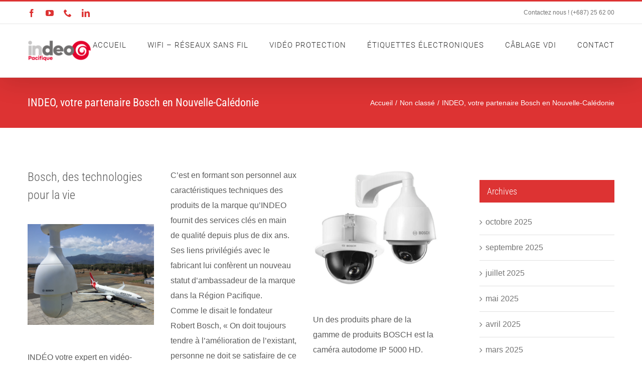

--- FILE ---
content_type: text/html; charset=UTF-8
request_url: http://www.indeo.nc/2020/03/31/indeo-votre-partenaire-bosch-en-nouvelle-caledonie/
body_size: 15511
content:
<!DOCTYPE html>
<html class="avada-html-layout-wide avada-html-header-position-top" lang="fr-FR" prefix="og: http://ogp.me/ns# fb: http://ogp.me/ns/fb#">
<head>
	<meta http-equiv="X-UA-Compatible" content="IE=edge" />
	<meta http-equiv="Content-Type" content="text/html; charset=utf-8"/>
	<meta name="viewport" content="width=device-width, initial-scale=1" />
	<title>INDEO, votre partenaire Bosch en Nouvelle-Calédonie &#8211; INDEO</title>
<meta name='robots' content='max-image-preview:large' />
<link rel="alternate" type="application/rss+xml" title="INDEO &raquo; Flux" href="http://www.indeo.nc/feed/" />
<link rel="alternate" type="application/rss+xml" title="INDEO &raquo; Flux des commentaires" href="http://www.indeo.nc/comments/feed/" />
					<link rel="shortcut icon" href="http://www.indeo.nc/wp-content/uploads/2023/08/favicon.png" type="image/x-icon" />
		
		
		
				<link rel="alternate" title="oEmbed (JSON)" type="application/json+oembed" href="http://www.indeo.nc/wp-json/oembed/1.0/embed?url=http%3A%2F%2Fwww.indeo.nc%2F2020%2F03%2F31%2Findeo-votre-partenaire-bosch-en-nouvelle-caledonie%2F" />
<link rel="alternate" title="oEmbed (XML)" type="text/xml+oembed" href="http://www.indeo.nc/wp-json/oembed/1.0/embed?url=http%3A%2F%2Fwww.indeo.nc%2F2020%2F03%2F31%2Findeo-votre-partenaire-bosch-en-nouvelle-caledonie%2F&#038;format=xml" />
					<meta name="description" content="Bosch, des technologies pour la vie INDÉO votre expert en vidéo-protection, contrôle d’accès, Wifi et câblage réseau devient le partenaire officiel de la marque BOSCH sur le territoire.Ce partenariat est le fruit de plusieurs années de collaboration et de distribution des produits de la marque sur le territoire. Gage de qualité et de fiabilité, la"/>
				
		<meta property="og:locale" content="fr_FR"/>
		<meta property="og:type" content="article"/>
		<meta property="og:site_name" content="INDEO"/>
		<meta property="og:title" content="  INDEO, votre partenaire Bosch en Nouvelle-Calédonie"/>
				<meta property="og:description" content="Bosch, des technologies pour la vie INDÉO votre expert en vidéo-protection, contrôle d’accès, Wifi et câblage réseau devient le partenaire officiel de la marque BOSCH sur le territoire.Ce partenariat est le fruit de plusieurs années de collaboration et de distribution des produits de la marque sur le territoire. Gage de qualité et de fiabilité, la"/>
				<meta property="og:url" content="http://www.indeo.nc/2020/03/31/indeo-votre-partenaire-bosch-en-nouvelle-caledonie/"/>
										<meta property="article:published_time" content="2020-03-31T10:47:23+11:00"/>
							<meta property="article:modified_time" content="2021-03-28T09:30:47+11:00"/>
								<meta name="author" content="yurbes"/>
								<meta property="og:image" content="http://www.indeo.nc/wp-content/uploads/2020/03/IMG_3446-V2-2.png"/>
		<meta property="og:image:width" content="3049"/>
		<meta property="og:image:height" content="2438"/>
		<meta property="og:image:type" content="image/png"/>
				<style id='wp-img-auto-sizes-contain-inline-css' type='text/css'>
img:is([sizes=auto i],[sizes^="auto," i]){contain-intrinsic-size:3000px 1500px}
/*# sourceURL=wp-img-auto-sizes-contain-inline-css */
</style>
<link rel='stylesheet' id='fusion-dynamic-css-css' href='http://www.indeo.nc/wp-content/uploads/fusion-styles/5b82a4d6b935055e2da6875c1eb47a8d.min.css?ver=3.11.7' type='text/css' media='all' />
<script type="text/javascript" src="http://www.indeo.nc/wp-includes/js/jquery/jquery.min.js?ver=3.7.1" id="jquery-core-js"></script>
<script type="text/javascript" src="http://www.indeo.nc/wp-includes/js/jquery/jquery-migrate.min.js?ver=3.4.1" id="jquery-migrate-js"></script>
<link rel="https://api.w.org/" href="http://www.indeo.nc/wp-json/" /><link rel="alternate" title="JSON" type="application/json" href="http://www.indeo.nc/wp-json/wp/v2/posts/1058" /><link rel="EditURI" type="application/rsd+xml" title="RSD" href="http://www.indeo.nc/xmlrpc.php?rsd" />
<meta name="generator" content="WordPress 6.9" />
<link rel="canonical" href="http://www.indeo.nc/2020/03/31/indeo-votre-partenaire-bosch-en-nouvelle-caledonie/" />
<link rel='shortlink' href='http://www.indeo.nc/?p=1058' />
<!-- Analytics by WP Statistics - https://wp-statistics.com -->
<style type="text/css" id="css-fb-visibility">@media screen and (max-width: 640px){.fusion-no-small-visibility{display:none !important;}body .sm-text-align-center{text-align:center !important;}body .sm-text-align-left{text-align:left !important;}body .sm-text-align-right{text-align:right !important;}body .sm-flex-align-center{justify-content:center !important;}body .sm-flex-align-flex-start{justify-content:flex-start !important;}body .sm-flex-align-flex-end{justify-content:flex-end !important;}body .sm-mx-auto{margin-left:auto !important;margin-right:auto !important;}body .sm-ml-auto{margin-left:auto !important;}body .sm-mr-auto{margin-right:auto !important;}body .fusion-absolute-position-small{position:absolute;top:auto;width:100%;}.awb-sticky.awb-sticky-small{ position: sticky; top: var(--awb-sticky-offset,0); }}@media screen and (min-width: 641px) and (max-width: 1024px){.fusion-no-medium-visibility{display:none !important;}body .md-text-align-center{text-align:center !important;}body .md-text-align-left{text-align:left !important;}body .md-text-align-right{text-align:right !important;}body .md-flex-align-center{justify-content:center !important;}body .md-flex-align-flex-start{justify-content:flex-start !important;}body .md-flex-align-flex-end{justify-content:flex-end !important;}body .md-mx-auto{margin-left:auto !important;margin-right:auto !important;}body .md-ml-auto{margin-left:auto !important;}body .md-mr-auto{margin-right:auto !important;}body .fusion-absolute-position-medium{position:absolute;top:auto;width:100%;}.awb-sticky.awb-sticky-medium{ position: sticky; top: var(--awb-sticky-offset,0); }}@media screen and (min-width: 1025px){.fusion-no-large-visibility{display:none !important;}body .lg-text-align-center{text-align:center !important;}body .lg-text-align-left{text-align:left !important;}body .lg-text-align-right{text-align:right !important;}body .lg-flex-align-center{justify-content:center !important;}body .lg-flex-align-flex-start{justify-content:flex-start !important;}body .lg-flex-align-flex-end{justify-content:flex-end !important;}body .lg-mx-auto{margin-left:auto !important;margin-right:auto !important;}body .lg-ml-auto{margin-left:auto !important;}body .lg-mr-auto{margin-right:auto !important;}body .fusion-absolute-position-large{position:absolute;top:auto;width:100%;}.awb-sticky.awb-sticky-large{ position: sticky; top: var(--awb-sticky-offset,0); }}</style><link rel="icon" href="http://www.indeo.nc/wp-content/uploads/2021/03/cropped-logo_indeo_lrg-32x32.png" sizes="32x32" />
<link rel="icon" href="http://www.indeo.nc/wp-content/uploads/2021/03/cropped-logo_indeo_lrg-192x192.png" sizes="192x192" />
<link rel="apple-touch-icon" href="http://www.indeo.nc/wp-content/uploads/2021/03/cropped-logo_indeo_lrg-180x180.png" />
<meta name="msapplication-TileImage" content="http://www.indeo.nc/wp-content/uploads/2021/03/cropped-logo_indeo_lrg-270x270.png" />
		<script type="text/javascript">
			var doc = document.documentElement;
			doc.setAttribute( 'data-useragent', navigator.userAgent );
		</script>
		
	<style id='global-styles-inline-css' type='text/css'>
:root{--wp--preset--aspect-ratio--square: 1;--wp--preset--aspect-ratio--4-3: 4/3;--wp--preset--aspect-ratio--3-4: 3/4;--wp--preset--aspect-ratio--3-2: 3/2;--wp--preset--aspect-ratio--2-3: 2/3;--wp--preset--aspect-ratio--16-9: 16/9;--wp--preset--aspect-ratio--9-16: 9/16;--wp--preset--color--black: #000000;--wp--preset--color--cyan-bluish-gray: #abb8c3;--wp--preset--color--white: #ffffff;--wp--preset--color--pale-pink: #f78da7;--wp--preset--color--vivid-red: #cf2e2e;--wp--preset--color--luminous-vivid-orange: #ff6900;--wp--preset--color--luminous-vivid-amber: #fcb900;--wp--preset--color--light-green-cyan: #7bdcb5;--wp--preset--color--vivid-green-cyan: #00d084;--wp--preset--color--pale-cyan-blue: #8ed1fc;--wp--preset--color--vivid-cyan-blue: #0693e3;--wp--preset--color--vivid-purple: #9b51e0;--wp--preset--color--awb-color-1: rgba(255,255,255,1);--wp--preset--color--awb-color-2: rgba(246,246,246,1);--wp--preset--color--awb-color-3: rgba(224,224,224,1);--wp--preset--color--awb-color-4: rgba(97,158,133,1);--wp--preset--color--awb-color-5: rgba(117,117,117,1);--wp--preset--color--awb-color-6: rgba(92,92,92,1);--wp--preset--color--awb-color-7: rgba(221,51,51,1);--wp--preset--color--awb-color-8: rgba(51,51,51,1);--wp--preset--color--awb-color-custom-10: rgba(116,116,116,1);--wp--preset--color--awb-color-custom-11: rgba(160,206,78,1);--wp--preset--color--awb-color-custom-12: rgba(235,234,234,1);--wp--preset--color--awb-color-custom-13: rgba(229,229,229,1);--wp--preset--color--awb-color-custom-14: rgba(235,234,234,0.8);--wp--preset--color--awb-color-custom-15: rgba(232,232,232,1);--wp--preset--gradient--vivid-cyan-blue-to-vivid-purple: linear-gradient(135deg,rgb(6,147,227) 0%,rgb(155,81,224) 100%);--wp--preset--gradient--light-green-cyan-to-vivid-green-cyan: linear-gradient(135deg,rgb(122,220,180) 0%,rgb(0,208,130) 100%);--wp--preset--gradient--luminous-vivid-amber-to-luminous-vivid-orange: linear-gradient(135deg,rgb(252,185,0) 0%,rgb(255,105,0) 100%);--wp--preset--gradient--luminous-vivid-orange-to-vivid-red: linear-gradient(135deg,rgb(255,105,0) 0%,rgb(207,46,46) 100%);--wp--preset--gradient--very-light-gray-to-cyan-bluish-gray: linear-gradient(135deg,rgb(238,238,238) 0%,rgb(169,184,195) 100%);--wp--preset--gradient--cool-to-warm-spectrum: linear-gradient(135deg,rgb(74,234,220) 0%,rgb(151,120,209) 20%,rgb(207,42,186) 40%,rgb(238,44,130) 60%,rgb(251,105,98) 80%,rgb(254,248,76) 100%);--wp--preset--gradient--blush-light-purple: linear-gradient(135deg,rgb(255,206,236) 0%,rgb(152,150,240) 100%);--wp--preset--gradient--blush-bordeaux: linear-gradient(135deg,rgb(254,205,165) 0%,rgb(254,45,45) 50%,rgb(107,0,62) 100%);--wp--preset--gradient--luminous-dusk: linear-gradient(135deg,rgb(255,203,112) 0%,rgb(199,81,192) 50%,rgb(65,88,208) 100%);--wp--preset--gradient--pale-ocean: linear-gradient(135deg,rgb(255,245,203) 0%,rgb(182,227,212) 50%,rgb(51,167,181) 100%);--wp--preset--gradient--electric-grass: linear-gradient(135deg,rgb(202,248,128) 0%,rgb(113,206,126) 100%);--wp--preset--gradient--midnight: linear-gradient(135deg,rgb(2,3,129) 0%,rgb(40,116,252) 100%);--wp--preset--font-size--small: 11.25px;--wp--preset--font-size--medium: 20px;--wp--preset--font-size--large: 22.5px;--wp--preset--font-size--x-large: 42px;--wp--preset--font-size--normal: 15px;--wp--preset--font-size--xlarge: 30px;--wp--preset--font-size--huge: 45px;--wp--preset--spacing--20: 0.44rem;--wp--preset--spacing--30: 0.67rem;--wp--preset--spacing--40: 1rem;--wp--preset--spacing--50: 1.5rem;--wp--preset--spacing--60: 2.25rem;--wp--preset--spacing--70: 3.38rem;--wp--preset--spacing--80: 5.06rem;--wp--preset--shadow--natural: 6px 6px 9px rgba(0, 0, 0, 0.2);--wp--preset--shadow--deep: 12px 12px 50px rgba(0, 0, 0, 0.4);--wp--preset--shadow--sharp: 6px 6px 0px rgba(0, 0, 0, 0.2);--wp--preset--shadow--outlined: 6px 6px 0px -3px rgb(255, 255, 255), 6px 6px rgb(0, 0, 0);--wp--preset--shadow--crisp: 6px 6px 0px rgb(0, 0, 0);}:where(.is-layout-flex){gap: 0.5em;}:where(.is-layout-grid){gap: 0.5em;}body .is-layout-flex{display: flex;}.is-layout-flex{flex-wrap: wrap;align-items: center;}.is-layout-flex > :is(*, div){margin: 0;}body .is-layout-grid{display: grid;}.is-layout-grid > :is(*, div){margin: 0;}:where(.wp-block-columns.is-layout-flex){gap: 2em;}:where(.wp-block-columns.is-layout-grid){gap: 2em;}:where(.wp-block-post-template.is-layout-flex){gap: 1.25em;}:where(.wp-block-post-template.is-layout-grid){gap: 1.25em;}.has-black-color{color: var(--wp--preset--color--black) !important;}.has-cyan-bluish-gray-color{color: var(--wp--preset--color--cyan-bluish-gray) !important;}.has-white-color{color: var(--wp--preset--color--white) !important;}.has-pale-pink-color{color: var(--wp--preset--color--pale-pink) !important;}.has-vivid-red-color{color: var(--wp--preset--color--vivid-red) !important;}.has-luminous-vivid-orange-color{color: var(--wp--preset--color--luminous-vivid-orange) !important;}.has-luminous-vivid-amber-color{color: var(--wp--preset--color--luminous-vivid-amber) !important;}.has-light-green-cyan-color{color: var(--wp--preset--color--light-green-cyan) !important;}.has-vivid-green-cyan-color{color: var(--wp--preset--color--vivid-green-cyan) !important;}.has-pale-cyan-blue-color{color: var(--wp--preset--color--pale-cyan-blue) !important;}.has-vivid-cyan-blue-color{color: var(--wp--preset--color--vivid-cyan-blue) !important;}.has-vivid-purple-color{color: var(--wp--preset--color--vivid-purple) !important;}.has-black-background-color{background-color: var(--wp--preset--color--black) !important;}.has-cyan-bluish-gray-background-color{background-color: var(--wp--preset--color--cyan-bluish-gray) !important;}.has-white-background-color{background-color: var(--wp--preset--color--white) !important;}.has-pale-pink-background-color{background-color: var(--wp--preset--color--pale-pink) !important;}.has-vivid-red-background-color{background-color: var(--wp--preset--color--vivid-red) !important;}.has-luminous-vivid-orange-background-color{background-color: var(--wp--preset--color--luminous-vivid-orange) !important;}.has-luminous-vivid-amber-background-color{background-color: var(--wp--preset--color--luminous-vivid-amber) !important;}.has-light-green-cyan-background-color{background-color: var(--wp--preset--color--light-green-cyan) !important;}.has-vivid-green-cyan-background-color{background-color: var(--wp--preset--color--vivid-green-cyan) !important;}.has-pale-cyan-blue-background-color{background-color: var(--wp--preset--color--pale-cyan-blue) !important;}.has-vivid-cyan-blue-background-color{background-color: var(--wp--preset--color--vivid-cyan-blue) !important;}.has-vivid-purple-background-color{background-color: var(--wp--preset--color--vivid-purple) !important;}.has-black-border-color{border-color: var(--wp--preset--color--black) !important;}.has-cyan-bluish-gray-border-color{border-color: var(--wp--preset--color--cyan-bluish-gray) !important;}.has-white-border-color{border-color: var(--wp--preset--color--white) !important;}.has-pale-pink-border-color{border-color: var(--wp--preset--color--pale-pink) !important;}.has-vivid-red-border-color{border-color: var(--wp--preset--color--vivid-red) !important;}.has-luminous-vivid-orange-border-color{border-color: var(--wp--preset--color--luminous-vivid-orange) !important;}.has-luminous-vivid-amber-border-color{border-color: var(--wp--preset--color--luminous-vivid-amber) !important;}.has-light-green-cyan-border-color{border-color: var(--wp--preset--color--light-green-cyan) !important;}.has-vivid-green-cyan-border-color{border-color: var(--wp--preset--color--vivid-green-cyan) !important;}.has-pale-cyan-blue-border-color{border-color: var(--wp--preset--color--pale-cyan-blue) !important;}.has-vivid-cyan-blue-border-color{border-color: var(--wp--preset--color--vivid-cyan-blue) !important;}.has-vivid-purple-border-color{border-color: var(--wp--preset--color--vivid-purple) !important;}.has-vivid-cyan-blue-to-vivid-purple-gradient-background{background: var(--wp--preset--gradient--vivid-cyan-blue-to-vivid-purple) !important;}.has-light-green-cyan-to-vivid-green-cyan-gradient-background{background: var(--wp--preset--gradient--light-green-cyan-to-vivid-green-cyan) !important;}.has-luminous-vivid-amber-to-luminous-vivid-orange-gradient-background{background: var(--wp--preset--gradient--luminous-vivid-amber-to-luminous-vivid-orange) !important;}.has-luminous-vivid-orange-to-vivid-red-gradient-background{background: var(--wp--preset--gradient--luminous-vivid-orange-to-vivid-red) !important;}.has-very-light-gray-to-cyan-bluish-gray-gradient-background{background: var(--wp--preset--gradient--very-light-gray-to-cyan-bluish-gray) !important;}.has-cool-to-warm-spectrum-gradient-background{background: var(--wp--preset--gradient--cool-to-warm-spectrum) !important;}.has-blush-light-purple-gradient-background{background: var(--wp--preset--gradient--blush-light-purple) !important;}.has-blush-bordeaux-gradient-background{background: var(--wp--preset--gradient--blush-bordeaux) !important;}.has-luminous-dusk-gradient-background{background: var(--wp--preset--gradient--luminous-dusk) !important;}.has-pale-ocean-gradient-background{background: var(--wp--preset--gradient--pale-ocean) !important;}.has-electric-grass-gradient-background{background: var(--wp--preset--gradient--electric-grass) !important;}.has-midnight-gradient-background{background: var(--wp--preset--gradient--midnight) !important;}.has-small-font-size{font-size: var(--wp--preset--font-size--small) !important;}.has-medium-font-size{font-size: var(--wp--preset--font-size--medium) !important;}.has-large-font-size{font-size: var(--wp--preset--font-size--large) !important;}.has-x-large-font-size{font-size: var(--wp--preset--font-size--x-large) !important;}
/*# sourceURL=global-styles-inline-css */
</style>
<style id='wp-block-library-inline-css' type='text/css'>
:root{--wp-block-synced-color:#7a00df;--wp-block-synced-color--rgb:122,0,223;--wp-bound-block-color:var(--wp-block-synced-color);--wp-editor-canvas-background:#ddd;--wp-admin-theme-color:#007cba;--wp-admin-theme-color--rgb:0,124,186;--wp-admin-theme-color-darker-10:#006ba1;--wp-admin-theme-color-darker-10--rgb:0,107,160.5;--wp-admin-theme-color-darker-20:#005a87;--wp-admin-theme-color-darker-20--rgb:0,90,135;--wp-admin-border-width-focus:2px}@media (min-resolution:192dpi){:root{--wp-admin-border-width-focus:1.5px}}.wp-element-button{cursor:pointer}:root .has-very-light-gray-background-color{background-color:#eee}:root .has-very-dark-gray-background-color{background-color:#313131}:root .has-very-light-gray-color{color:#eee}:root .has-very-dark-gray-color{color:#313131}:root .has-vivid-green-cyan-to-vivid-cyan-blue-gradient-background{background:linear-gradient(135deg,#00d084,#0693e3)}:root .has-purple-crush-gradient-background{background:linear-gradient(135deg,#34e2e4,#4721fb 50%,#ab1dfe)}:root .has-hazy-dawn-gradient-background{background:linear-gradient(135deg,#faaca8,#dad0ec)}:root .has-subdued-olive-gradient-background{background:linear-gradient(135deg,#fafae1,#67a671)}:root .has-atomic-cream-gradient-background{background:linear-gradient(135deg,#fdd79a,#004a59)}:root .has-nightshade-gradient-background{background:linear-gradient(135deg,#330968,#31cdcf)}:root .has-midnight-gradient-background{background:linear-gradient(135deg,#020381,#2874fc)}:root{--wp--preset--font-size--normal:16px;--wp--preset--font-size--huge:42px}.has-regular-font-size{font-size:1em}.has-larger-font-size{font-size:2.625em}.has-normal-font-size{font-size:var(--wp--preset--font-size--normal)}.has-huge-font-size{font-size:var(--wp--preset--font-size--huge)}.has-text-align-center{text-align:center}.has-text-align-left{text-align:left}.has-text-align-right{text-align:right}.has-fit-text{white-space:nowrap!important}#end-resizable-editor-section{display:none}.aligncenter{clear:both}.items-justified-left{justify-content:flex-start}.items-justified-center{justify-content:center}.items-justified-right{justify-content:flex-end}.items-justified-space-between{justify-content:space-between}.screen-reader-text{border:0;clip-path:inset(50%);height:1px;margin:-1px;overflow:hidden;padding:0;position:absolute;width:1px;word-wrap:normal!important}.screen-reader-text:focus{background-color:#ddd;clip-path:none;color:#444;display:block;font-size:1em;height:auto;left:5px;line-height:normal;padding:15px 23px 14px;text-decoration:none;top:5px;width:auto;z-index:100000}html :where(.has-border-color){border-style:solid}html :where([style*=border-top-color]){border-top-style:solid}html :where([style*=border-right-color]){border-right-style:solid}html :where([style*=border-bottom-color]){border-bottom-style:solid}html :where([style*=border-left-color]){border-left-style:solid}html :where([style*=border-width]){border-style:solid}html :where([style*=border-top-width]){border-top-style:solid}html :where([style*=border-right-width]){border-right-style:solid}html :where([style*=border-bottom-width]){border-bottom-style:solid}html :where([style*=border-left-width]){border-left-style:solid}html :where(img[class*=wp-image-]){height:auto;max-width:100%}:where(figure){margin:0 0 1em}html :where(.is-position-sticky){--wp-admin--admin-bar--position-offset:var(--wp-admin--admin-bar--height,0px)}@media screen and (max-width:600px){html :where(.is-position-sticky){--wp-admin--admin-bar--position-offset:0px}}
/*wp_block_styles_on_demand_placeholder:6977ac6712d69*/
/*# sourceURL=wp-block-library-inline-css */
</style>
<style id='wp-block-library-theme-inline-css' type='text/css'>
.wp-block-audio :where(figcaption){color:#555;font-size:13px;text-align:center}.is-dark-theme .wp-block-audio :where(figcaption){color:#ffffffa6}.wp-block-audio{margin:0 0 1em}.wp-block-code{border:1px solid #ccc;border-radius:4px;font-family:Menlo,Consolas,monaco,monospace;padding:.8em 1em}.wp-block-embed :where(figcaption){color:#555;font-size:13px;text-align:center}.is-dark-theme .wp-block-embed :where(figcaption){color:#ffffffa6}.wp-block-embed{margin:0 0 1em}.blocks-gallery-caption{color:#555;font-size:13px;text-align:center}.is-dark-theme .blocks-gallery-caption{color:#ffffffa6}:root :where(.wp-block-image figcaption){color:#555;font-size:13px;text-align:center}.is-dark-theme :root :where(.wp-block-image figcaption){color:#ffffffa6}.wp-block-image{margin:0 0 1em}.wp-block-pullquote{border-bottom:4px solid;border-top:4px solid;color:currentColor;margin-bottom:1.75em}.wp-block-pullquote :where(cite),.wp-block-pullquote :where(footer),.wp-block-pullquote__citation{color:currentColor;font-size:.8125em;font-style:normal;text-transform:uppercase}.wp-block-quote{border-left:.25em solid;margin:0 0 1.75em;padding-left:1em}.wp-block-quote cite,.wp-block-quote footer{color:currentColor;font-size:.8125em;font-style:normal;position:relative}.wp-block-quote:where(.has-text-align-right){border-left:none;border-right:.25em solid;padding-left:0;padding-right:1em}.wp-block-quote:where(.has-text-align-center){border:none;padding-left:0}.wp-block-quote.is-large,.wp-block-quote.is-style-large,.wp-block-quote:where(.is-style-plain){border:none}.wp-block-search .wp-block-search__label{font-weight:700}.wp-block-search__button{border:1px solid #ccc;padding:.375em .625em}:where(.wp-block-group.has-background){padding:1.25em 2.375em}.wp-block-separator.has-css-opacity{opacity:.4}.wp-block-separator{border:none;border-bottom:2px solid;margin-left:auto;margin-right:auto}.wp-block-separator.has-alpha-channel-opacity{opacity:1}.wp-block-separator:not(.is-style-wide):not(.is-style-dots){width:100px}.wp-block-separator.has-background:not(.is-style-dots){border-bottom:none;height:1px}.wp-block-separator.has-background:not(.is-style-wide):not(.is-style-dots){height:2px}.wp-block-table{margin:0 0 1em}.wp-block-table td,.wp-block-table th{word-break:normal}.wp-block-table :where(figcaption){color:#555;font-size:13px;text-align:center}.is-dark-theme .wp-block-table :where(figcaption){color:#ffffffa6}.wp-block-video :where(figcaption){color:#555;font-size:13px;text-align:center}.is-dark-theme .wp-block-video :where(figcaption){color:#ffffffa6}.wp-block-video{margin:0 0 1em}:root :where(.wp-block-template-part.has-background){margin-bottom:0;margin-top:0;padding:1.25em 2.375em}
/*# sourceURL=/wp-includes/css/dist/block-library/theme.min.css */
</style>
<style id='classic-theme-styles-inline-css' type='text/css'>
/*! This file is auto-generated */
.wp-block-button__link{color:#fff;background-color:#32373c;border-radius:9999px;box-shadow:none;text-decoration:none;padding:calc(.667em + 2px) calc(1.333em + 2px);font-size:1.125em}.wp-block-file__button{background:#32373c;color:#fff;text-decoration:none}
/*# sourceURL=/wp-includes/css/classic-themes.min.css */
</style>
</head>

<body class="wp-singular post-template-default single single-post postid-1058 single-format-standard wp-theme-Avada has-sidebar fusion-image-hovers fusion-pagination-sizing fusion-button_type-flat fusion-button_span-yes fusion-button_gradient-linear avada-image-rollover-circle-yes avada-image-rollover-yes avada-image-rollover-direction-center_horiz fusion-body ltr fusion-sticky-header no-tablet-sticky-header no-mobile-sticky-header no-mobile-slidingbar no-mobile-totop fusion-disable-outline fusion-sub-menu-fade mobile-logo-pos-left layout-wide-mode avada-has-boxed-modal-shadow-none layout-scroll-offset-full avada-has-zero-margin-offset-top fusion-top-header menu-text-align-center mobile-menu-design-modern fusion-show-pagination-text fusion-header-layout-v2 avada-responsive avada-footer-fx-none avada-menu-highlight-style-textcolor fusion-search-form-classic fusion-main-menu-search-dropdown fusion-avatar-square avada-blog-layout-grid avada-blog-archive-layout-grid avada-header-shadow-yes avada-menu-icon-position-left avada-has-mainmenu-dropdown-divider avada-has-breadcrumb-mobile-hidden avada-has-titlebar-bar_and_content avada-has-pagination-padding avada-flyout-menu-direction-fade avada-ec-views-v1" data-awb-post-id="1058">
		<a class="skip-link screen-reader-text" href="#content">Passer au contenu</a>

	<div id="boxed-wrapper">
		
		<div id="wrapper" class="fusion-wrapper">
			<div id="home" style="position:relative;top:-1px;"></div>
							
					
			<header class="fusion-header-wrapper fusion-header-shadow">
				<div class="fusion-header-v2 fusion-logo-alignment fusion-logo-left fusion-sticky-menu- fusion-sticky-logo- fusion-mobile-logo-  fusion-mobile-menu-design-modern">
					
<div class="fusion-secondary-header">
	<div class="fusion-row">
					<div class="fusion-alignleft">
				<div class="fusion-social-links-header"><div class="fusion-social-networks"><div class="fusion-social-networks-wrapper"><a  class="fusion-social-network-icon fusion-tooltip fusion-facebook awb-icon-facebook" style data-placement="bottom" data-title="Facebook" data-toggle="tooltip" title="Facebook" href="https://www.facebook.com/indeonc" target="_blank" rel="noreferrer"><span class="screen-reader-text">Facebook</span></a><a  class="fusion-social-network-icon fusion-tooltip fusion-youtube awb-icon-youtube" style data-placement="bottom" data-title="YouTube" data-toggle="tooltip" title="YouTube" href="https://www.youtube.com/channel/UCJyaCmvVm_2_ZkngQdi_5xg" target="_blank" rel="noopener noreferrer"><span class="screen-reader-text">YouTube</span></a><a  class="fusion-social-network-icon fusion-tooltip fusion-phone awb-icon-phone" style data-placement="bottom" data-title="Téléphone" data-toggle="tooltip" title="Téléphone" href="tel:+687 25 62 00" target="_self" rel="noopener noreferrer"><span class="screen-reader-text">Téléphone</span></a><a  class="fusion-social-network-icon fusion-tooltip fusion-linkedin awb-icon-linkedin" style data-placement="bottom" data-title="LinkedIn" data-toggle="tooltip" title="LinkedIn" href="https://www.linkedin.com/company/3474401/" target="_blank" rel="noopener noreferrer"><span class="screen-reader-text">LinkedIn</span></a></div></div></div>			</div>
							<div class="fusion-alignright">
				<div class="fusion-contact-info"><span class="fusion-contact-info-phone-number">Contactez nous ! (+687) 25 62 00</span></div>			</div>
			</div>
</div>
<div class="fusion-header-sticky-height"></div>
<div class="fusion-header">
	<div class="fusion-row">
					<div class="fusion-logo" data-margin-top="31px" data-margin-bottom="31px" data-margin-left="0px" data-margin-right="0px">
			<a class="fusion-logo-link"  href="http://www.indeo.nc/" >

						<!-- standard logo -->
			<img src="http://www.indeo.nc/wp-content/uploads/2023/07/2023_INDEO_PLANCHE-LOGOS_DE╠uCLINAISON_Plan-de-travail-1-e1689398028665.png" srcset="http://www.indeo.nc/wp-content/uploads/2023/07/2023_INDEO_PLANCHE-LOGOS_DE╠uCLINAISON_Plan-de-travail-1-e1689398028665.png 1x" width="128" height="44" alt="INDEO Logo" data-retina_logo_url="" class="fusion-standard-logo" />

			
					</a>
		</div>		<nav class="fusion-main-menu" aria-label="Menu principal"><ul id="menu-technology-main-menu" class="fusion-menu"><li  id="menu-item-395"  class="menu-item menu-item-type-post_type menu-item-object-page menu-item-home menu-item-395"  data-item-id="395"><a  href="http://www.indeo.nc/" class="fusion-textcolor-highlight"><span class="menu-text">ACCUEIL</span></a></li><li  id="menu-item-389"  class="menu-item menu-item-type-custom menu-item-object-custom menu-item-home menu-item-389"  data-item-id="389"><a  href="http://www.indeo.nc/#wifi" class="fusion-textcolor-highlight"><span class="menu-text">WIFI – RÉSEAUX SANS FIL</span></a></li><li  id="menu-item-390"  class="menu-item menu-item-type-custom menu-item-object-custom menu-item-home menu-item-has-children menu-item-390 fusion-dropdown-menu"  data-item-id="390"><a  href="http://www.indeo.nc/#video" class="fusion-textcolor-highlight"><span class="menu-text">VIDÉO PROTECTION</span></a><ul class="sub-menu"><li  id="menu-item-1496"  class="menu-item menu-item-type-custom menu-item-object-custom menu-item-home menu-item-1496 fusion-dropdown-submenu" ><a  href="http://www.indeo.nc/#veesion" class="fusion-textcolor-highlight"><span>IA &#8211; Analyse Vidéo</span></a></li></ul></li><li  id="menu-item-391"  class="menu-item menu-item-type-custom menu-item-object-custom menu-item-home menu-item-391"  data-item-id="391"><a  href="http://www.indeo.nc/#eeg" class="fusion-textcolor-highlight"><span class="menu-text">ÉTIQUETTES ÉLECTRONIQUES</span></a></li><li  id="menu-item-392"  class="menu-item menu-item-type-custom menu-item-object-custom menu-item-home menu-item-392"  data-item-id="392"><a  href="http://www.indeo.nc/#vdi" class="fusion-textcolor-highlight"><span class="menu-text">CÂBLAGE VDI</span></a></li><li  id="menu-item-393"  class="menu-item menu-item-type-custom menu-item-object-custom menu-item-home menu-item-393"  data-item-id="393"><a  href="http://www.indeo.nc/#contact" class="fusion-textcolor-highlight"><span class="menu-text">CONTACT</span></a></li></ul></nav>	<div class="fusion-mobile-menu-icons">
							<a href="#" class="fusion-icon awb-icon-bars" aria-label="Afficher/masquer le menu mobile" aria-expanded="false"></a>
		
		
		
			</div>

<nav class="fusion-mobile-nav-holder fusion-mobile-menu-text-align-left" aria-label="Menu principal mobile"></nav>

					</div>
</div>
				</div>
				<div class="fusion-clearfix"></div>
			</header>
								
							<div id="sliders-container" class="fusion-slider-visibility">
					</div>
				
					
							
			<section class="avada-page-titlebar-wrapper" aria-label="Barre de Titre de la page">
	<div class="fusion-page-title-bar fusion-page-title-bar-none fusion-page-title-bar-left">
		<div class="fusion-page-title-row">
			<div class="fusion-page-title-wrapper">
				<div class="fusion-page-title-captions">

																							<h1 class="entry-title">INDEO, votre partenaire Bosch en Nouvelle-Calédonie</h1>

											
					
				</div>

															<div class="fusion-page-title-secondary">
							<nav class="fusion-breadcrumbs" ara-label="Breadcrumb"><ol class="awb-breadcrumb-list"><li class="fusion-breadcrumb-item awb-breadcrumb-sep" ><a href="http://www.indeo.nc" class="fusion-breadcrumb-link"><span >Accueil</span></a></li><li class="fusion-breadcrumb-item awb-breadcrumb-sep" ><a href="http://www.indeo.nc/category/non-classe/" class="fusion-breadcrumb-link"><span >Non classé</span></a></li><li class="fusion-breadcrumb-item"  aria-current="page"><span  class="breadcrumb-leaf">INDEO, votre partenaire Bosch en Nouvelle-Calédonie</span></li></ol></nav>						</div>
									
			</div>
		</div>
	</div>
</section>

						<main id="main" class="clearfix ">
				<div class="fusion-row" style="">

<section id="content" style="float: left;">
	
					<article id="post-1058" class="post post-1058 type-post status-publish format-standard has-post-thumbnail hentry category-non-classe">
										<span class="entry-title" style="display: none;">INDEO, votre partenaire Bosch en Nouvelle-Calédonie</span>
			
									
						<div class="post-content">
				<div class="fusion-fullwidth fullwidth-box fusion-builder-row-1 fusion-flex-container nonhundred-percent-fullwidth non-hundred-percent-height-scrolling" style="--awb-border-radius-top-left:0px;--awb-border-radius-top-right:0px;--awb-border-radius-bottom-right:0px;--awb-border-radius-bottom-left:0px;--awb-flex-wrap:wrap;" ><div class="fusion-builder-row fusion-row fusion-flex-align-items-flex-start fusion-flex-content-wrap" style="max-width:1216.8px;margin-left: calc(-4% / 2 );margin-right: calc(-4% / 2 );"><div class="fusion-layout-column fusion_builder_column fusion-builder-column-0 fusion_builder_column_1_3 1_3 fusion-flex-column" style="--awb-bg-size:cover;--awb-width-large:33.333333333333%;--awb-margin-top-large:0px;--awb-spacing-right-large:5.76%;--awb-margin-bottom-large:20px;--awb-spacing-left-large:5.76%;--awb-width-medium:100%;--awb-order-medium:0;--awb-spacing-right-medium:1.92%;--awb-spacing-left-medium:1.92%;--awb-width-small:100%;--awb-order-small:0;--awb-spacing-right-small:1.92%;--awb-spacing-left-small:1.92%;"><div class="fusion-column-wrapper fusion-column-has-shadow fusion-flex-justify-content-flex-start fusion-content-layout-column"><div class="fusion-title title fusion-title-1 fusion-title-text fusion-title-size-three"><div class="title-sep-container title-sep-container-left fusion-no-large-visibility fusion-no-medium-visibility fusion-no-small-visibility"><div class="title-sep sep- sep-solid" style="border-color:#e0dede;"></div></div><span class="awb-title-spacer fusion-no-large-visibility fusion-no-medium-visibility fusion-no-small-visibility"></span><h3 class="fusion-title-heading title-heading-left fusion-responsive-typography-calculated" style="margin:0;--fontSize:24;line-height:1.5;">Bosch, des technologies pour la vie</h3><span class="awb-title-spacer"></span><div class="title-sep-container title-sep-container-right"><div class="title-sep sep- sep-solid" style="border-color:#e0dede;"></div></div></div><div class="fusion-image-element " style="--awb-margin-bottom:50px;--awb-caption-title-font-family:var(--h2_typography-font-family);--awb-caption-title-font-weight:var(--h2_typography-font-weight);--awb-caption-title-font-style:var(--h2_typography-font-style);--awb-caption-title-size:var(--h2_typography-font-size);--awb-caption-title-transform:var(--h2_typography-text-transform);--awb-caption-title-line-height:var(--h2_typography-line-height);--awb-caption-title-letter-spacing:var(--h2_typography-letter-spacing);"><span class=" fusion-imageframe imageframe-none imageframe-1 hover-type-none"><img fetchpriority="high" decoding="async" width="1024" height="819" title="IMG_3446-V2-2" src="http://www.indeo.nc/wp-content/uploads/2020/03/IMG_3446-V2-2-1024x819.png" alt class="img-responsive wp-image-1136" srcset="http://www.indeo.nc/wp-content/uploads/2020/03/IMG_3446-V2-2-200x160.png 200w, http://www.indeo.nc/wp-content/uploads/2020/03/IMG_3446-V2-2-400x320.png 400w, http://www.indeo.nc/wp-content/uploads/2020/03/IMG_3446-V2-2-600x480.png 600w, http://www.indeo.nc/wp-content/uploads/2020/03/IMG_3446-V2-2-800x640.png 800w, http://www.indeo.nc/wp-content/uploads/2020/03/IMG_3446-V2-2-1200x960.png 1200w" sizes="(max-width: 1024px) 100vw, (max-width: 640px) 100vw, 400px" /></span></div><div class="fusion-text fusion-text-1"><p>INDÉO votre expert en vidéo-protection, contrôle d’accès, Wifi et câblage réseau devient le partenaire officiel de la marque BOSCH sur le territoire.</p>
<p>Ce partenariat est le fruit de plusieurs années de collaboration et de distribution des produits de la marque sur le territoire. Gage de qualité et de fiabilité, la gamme étendue de caméras correspond aux attentes des clients INDEO tels que la ville de Nouméa, aéroport…).</p>
<p> </p>
</div></div></div><div class="fusion-layout-column fusion_builder_column fusion-builder-column-1 fusion_builder_column_1_3 1_3 fusion-flex-column" style="--awb-bg-size:cover;--awb-width-large:33.333333333333%;--awb-margin-top-large:0px;--awb-spacing-right-large:5.76%;--awb-margin-bottom-large:20px;--awb-spacing-left-large:5.76%;--awb-width-medium:100%;--awb-order-medium:0;--awb-spacing-right-medium:1.92%;--awb-spacing-left-medium:1.92%;--awb-width-small:100%;--awb-order-small:0;--awb-spacing-right-small:1.92%;--awb-spacing-left-small:1.92%;"><div class="fusion-column-wrapper fusion-column-has-shadow fusion-flex-justify-content-flex-start fusion-content-layout-column"><div class="fusion-text fusion-text-2"><p>C’est en formant son personnel aux caractéristiques techniques des produits de la marque qu’INDEO fournit des services clés en main de qualité depuis plus de dix ans.<br />
Ses liens privilégiés avec le fabricant lui confèrent un nouveau statut d’ambassadeur de la marque dans la Région Pacifique.<br />
Comme le disait le fondateur Robert Bosch, « On doit toujours tendre à l&rsquo;amélioration de l&rsquo;existant, personne ne doit se satisfaire de ce qui est atteint, mais au contraire essayer constamment de faire son travail encore mieux ».</p>
</div><div class="fusion-image-element " style="--awb-caption-title-font-family:var(--h2_typography-font-family);--awb-caption-title-font-weight:var(--h2_typography-font-weight);--awb-caption-title-font-style:var(--h2_typography-font-style);--awb-caption-title-size:var(--h2_typography-font-size);--awb-caption-title-transform:var(--h2_typography-text-transform);--awb-caption-title-line-height:var(--h2_typography-line-height);--awb-caption-title-letter-spacing:var(--h2_typography-letter-spacing);"><span class=" fusion-imageframe imageframe-none imageframe-2 hover-type-none"><img decoding="async" width="500" height="200" title="Logo-Bosch" src="http://www.indeo.nc/wp-content/uploads/2020/03/Logo-Bosch.png" alt class="img-responsive wp-image-1137" srcset="http://www.indeo.nc/wp-content/uploads/2020/03/Logo-Bosch-200x80.png 200w, http://www.indeo.nc/wp-content/uploads/2020/03/Logo-Bosch-400x160.png 400w, http://www.indeo.nc/wp-content/uploads/2020/03/Logo-Bosch.png 500w" sizes="(max-width: 1024px) 100vw, (max-width: 640px) 100vw, 400px" /></span></div></div></div><div class="fusion-layout-column fusion_builder_column fusion-builder-column-2 fusion_builder_column_1_3 1_3 fusion-flex-column" style="--awb-bg-size:cover;--awb-width-large:33.333333333333%;--awb-margin-top-large:0px;--awb-spacing-right-large:5.76%;--awb-margin-bottom-large:20px;--awb-spacing-left-large:5.76%;--awb-width-medium:100%;--awb-order-medium:0;--awb-spacing-right-medium:1.92%;--awb-spacing-left-medium:1.92%;--awb-width-small:100%;--awb-order-small:0;--awb-spacing-right-small:1.92%;--awb-spacing-left-small:1.92%;"><div class="fusion-column-wrapper fusion-column-has-shadow fusion-flex-justify-content-flex-start fusion-content-layout-column"><div class="fusion-image-element " style="--awb-margin-bottom:50px;--awb-caption-title-font-family:var(--h2_typography-font-family);--awb-caption-title-font-weight:var(--h2_typography-font-weight);--awb-caption-title-font-style:var(--h2_typography-font-style);--awb-caption-title-size:var(--h2_typography-font-size);--awb-caption-title-transform:var(--h2_typography-text-transform);--awb-caption-title-line-height:var(--h2_typography-line-height);--awb-caption-title-letter-spacing:var(--h2_typography-letter-spacing);"><span class=" fusion-imageframe imageframe-none imageframe-3 hover-type-none"><img decoding="async" width="325" height="307" title="photo-IP-5000-bosch-2" src="http://www.indeo.nc/wp-content/uploads/2020/03/photo-IP-5000-bosch-2.png" alt class="img-responsive wp-image-1138" srcset="http://www.indeo.nc/wp-content/uploads/2020/03/photo-IP-5000-bosch-2-200x189.png 200w, http://www.indeo.nc/wp-content/uploads/2020/03/photo-IP-5000-bosch-2.png 325w" sizes="(max-width: 1024px) 100vw, (max-width: 640px) 100vw, 325px" /></span></div><div class="fusion-text fusion-text-3"><p>Un des produits phare de la gamme de produits BOSCH est la caméra autodome IP 5000 HD. Technologie révolutionnaire par sa capture des détails, elle dispose d’un « auto tracking » très performant. Dotée d’une excellente qualité d&rsquo;image et d’une résolution en haute définition, elle est contrôlable à distance même sur une connexion réseau à faible bande passante.<br />
Cette caméra PTZ permet de contrôler entièrement toutes les fonctionnalités via le réseau telles que l&rsquo;orientation, l&rsquo;inclinaison et le zoom, les réglages prédéfinis, les tours et les alarmes, ainsi que la configuration Web de tous les paramètres de la caméra. Rapide, fiable et efficace, la gamme AUTODOME IP fait partie des outils indispensables pour les experts en vidéoprotection.</p>
</div></div></div></div></div>
							</div>

												<div class="fusion-meta-info"><div class="fusion-meta-info-wrapper"><span class="vcard rich-snippet-hidden"><span class="fn"><a href="http://www.indeo.nc/author/yurbes/" title="Articles par yurbes" rel="author">yurbes</a></span></span><span class="updated rich-snippet-hidden">2021-03-28T20:30:47+11:00</span><span>31 mars 2020</span><span class="fusion-inline-sep">|</span></div></div>																								<section class="related-posts single-related-posts">
					<div class="fusion-title fusion-title-size-three sep-" style="margin-top:0px;margin-bottom:40px;">
					<h3 class="title-heading-left" style="margin:0;">
						Articles similaires					</h3>
					<span class="awb-title-spacer"></span>
					<div class="title-sep-container">
						<div class="title-sep sep-"></div>
					</div>
				</div>
				
	
	
	
					<div class="awb-carousel awb-swiper awb-swiper-carousel fusion-carousel-title-below-image" data-imagesize="fixed" data-metacontent="yes" data-autoplay="yes" data-touchscroll="no" data-columns="3" data-itemmargin="30px" data-itemwidth="180" data-scrollitems="1">
		<div class="swiper-wrapper">
																		<div class="swiper-slide">
					<div class="fusion-carousel-item-wrapper">
						<div  class="fusion-image-wrapper fusion-image-size-fixed" aria-haspopup="true">
					<img src="http://www.indeo.nc/wp-content/uploads/2025/05/AI-video-analytics-Irisity-IRIS-500x383.webp" srcset="http://www.indeo.nc/wp-content/uploads/2025/05/AI-video-analytics-Irisity-IRIS-500x383.webp 1x, http://www.indeo.nc/wp-content/uploads/2025/05/AI-video-analytics-Irisity-IRIS-500x383@2x.webp 2x" width="500" height="383" alt="IRISITY x INDEO &#8211; Améliorez vos opérations grâce à l’analyse vidéo intelligente" />
	<div class="fusion-rollover">
	<div class="fusion-rollover-content">

														<a class="fusion-rollover-link" href="http://www.indeo.nc/2025/05/14/irisity-x-indeo-ameliorez-vos-operations-grace-a-lanalyse-video-intelligente/">IRISITY x INDEO &#8211; Améliorez vos opérations grâce à l’analyse vidéo intelligente</a>
			
								
		
								
								
		
						<a class="fusion-link-wrapper" href="http://www.indeo.nc/2025/05/14/irisity-x-indeo-ameliorez-vos-operations-grace-a-lanalyse-video-intelligente/" aria-label="IRISITY x INDEO &#8211; Améliorez vos opérations grâce à l’analyse vidéo intelligente"></a>
	</div>
</div>
</div>
																				<h4 class="fusion-carousel-title">
								<a class="fusion-related-posts-title-link" href="http://www.indeo.nc/2025/05/14/irisity-x-indeo-ameliorez-vos-operations-grace-a-lanalyse-video-intelligente/" target="_self" title="IRISITY x INDEO &#8211; Améliorez vos opérations grâce à l’analyse vidéo intelligente">IRISITY x INDEO &#8211; Améliorez vos opérations grâce à l’analyse vidéo intelligente</a>
							</h4>

							<div class="fusion-carousel-meta">
								
								<span class="fusion-date">14 mai 2025</span>

															</div><!-- fusion-carousel-meta -->
											</div><!-- fusion-carousel-item-wrapper -->
				</div>
															<div class="swiper-slide">
					<div class="fusion-carousel-item-wrapper">
						<div  class="fusion-image-wrapper fusion-image-size-fixed" aria-haspopup="true">
					<img src="http://www.indeo.nc/wp-content/uploads/2021/10/226625044_320127633190372_5144702935612954309_n-500x383.jpg" srcset="http://www.indeo.nc/wp-content/uploads/2021/10/226625044_320127633190372_5144702935612954309_n-500x383.jpg 1x, http://www.indeo.nc/wp-content/uploads/2021/10/226625044_320127633190372_5144702935612954309_n-500x383@2x.jpg 2x" width="500" height="383" alt="📣 INDEO NC recherche un(e) secrétaire polyvalent(e) – Remplacement congé maternité 📣" />
	<div class="fusion-rollover">
	<div class="fusion-rollover-content">

														<a class="fusion-rollover-link" href="http://www.indeo.nc/2025/03/21/%f0%9f%93%a3-indeo-nc-recherche-une-secretaire-polyvalente-remplacement-conge-maternite-%f0%9f%93%a3/">📣 INDEO NC recherche un(e) secrétaire polyvalent(e) – Remplacement congé maternité 📣</a>
			
								
		
								
								
		
						<a class="fusion-link-wrapper" href="http://www.indeo.nc/2025/03/21/%f0%9f%93%a3-indeo-nc-recherche-une-secretaire-polyvalente-remplacement-conge-maternite-%f0%9f%93%a3/" aria-label="📣 INDEO NC recherche un(e) secrétaire polyvalent(e) – Remplacement congé maternité 📣"></a>
	</div>
</div>
</div>
																				<h4 class="fusion-carousel-title">
								<a class="fusion-related-posts-title-link" href="http://www.indeo.nc/2025/03/21/%f0%9f%93%a3-indeo-nc-recherche-une-secretaire-polyvalente-remplacement-conge-maternite-%f0%9f%93%a3/" target="_self" title="📣 INDEO NC recherche un(e) secrétaire polyvalent(e) – Remplacement congé maternité 📣">📣 INDEO NC recherche un(e) secrétaire polyvalent(e) – Remplacement congé maternité 📣</a>
							</h4>

							<div class="fusion-carousel-meta">
								
								<span class="fusion-date">21 mars 2025</span>

															</div><!-- fusion-carousel-meta -->
											</div><!-- fusion-carousel-item-wrapper -->
				</div>
															<div class="swiper-slide">
					<div class="fusion-carousel-item-wrapper">
						<div  class="fusion-image-wrapper fusion-image-size-fixed" aria-haspopup="true">
					<img src="http://www.indeo.nc/wp-content/uploads/2024/12/IMG_5584-scaled-500x383.jpg" srcset="http://www.indeo.nc/wp-content/uploads/2024/12/IMG_5584-scaled-500x383.jpg 1x, http://www.indeo.nc/wp-content/uploads/2024/12/IMG_5584-scaled-500x383@2x.jpg 2x" width="500" height="383" alt="Étiquettes électroniques de gondole : la solution innovante pour une gestion des prix efficace" />
	<div class="fusion-rollover">
	<div class="fusion-rollover-content">

														<a class="fusion-rollover-link" href="http://www.indeo.nc/2024/12/16/etiquettes-electroniques-de-gondole-la-solution-innovante-pour-une-gestion-des-prix-efficace/">Étiquettes électroniques de gondole : la solution innovante pour une gestion des prix efficace</a>
			
								
		
								
								
		
						<a class="fusion-link-wrapper" href="http://www.indeo.nc/2024/12/16/etiquettes-electroniques-de-gondole-la-solution-innovante-pour-une-gestion-des-prix-efficace/" aria-label="Étiquettes électroniques de gondole : la solution innovante pour une gestion des prix efficace"></a>
	</div>
</div>
</div>
																				<h4 class="fusion-carousel-title">
								<a class="fusion-related-posts-title-link" href="http://www.indeo.nc/2024/12/16/etiquettes-electroniques-de-gondole-la-solution-innovante-pour-une-gestion-des-prix-efficace/" target="_self" title="Étiquettes électroniques de gondole : la solution innovante pour une gestion des prix efficace">Étiquettes électroniques de gondole : la solution innovante pour une gestion des prix efficace</a>
							</h4>

							<div class="fusion-carousel-meta">
								
								<span class="fusion-date">16 décembre 2024</span>

															</div><!-- fusion-carousel-meta -->
											</div><!-- fusion-carousel-item-wrapper -->
				</div>
															<div class="swiper-slide">
					<div class="fusion-carousel-item-wrapper">
						<div  class="fusion-image-wrapper fusion-image-size-fixed" aria-haspopup="true">
					<img src="http://www.indeo.nc/wp-content/uploads/2021/06/working-network-hardware-D2VRA8D-scaled-500x383.jpg" srcset="http://www.indeo.nc/wp-content/uploads/2021/06/working-network-hardware-D2VRA8D-scaled-500x383.jpg 1x, http://www.indeo.nc/wp-content/uploads/2021/06/working-network-hardware-D2VRA8D-scaled-500x383@2x.jpg 2x" width="500" height="383" alt="INDEO recrute un technicien en informatique" />
	<div class="fusion-rollover">
	<div class="fusion-rollover-content">

														<a class="fusion-rollover-link" href="http://www.indeo.nc/2023/02/13/1457/">INDEO recrute un technicien en informatique</a>
			
								
		
								
								
		
						<a class="fusion-link-wrapper" href="http://www.indeo.nc/2023/02/13/1457/" aria-label="INDEO recrute un technicien en informatique"></a>
	</div>
</div>
</div>
																				<h4 class="fusion-carousel-title">
								<a class="fusion-related-posts-title-link" href="http://www.indeo.nc/2023/02/13/1457/" target="_self" title="INDEO recrute un technicien en informatique">INDEO recrute un technicien en informatique</a>
							</h4>

							<div class="fusion-carousel-meta">
								
								<span class="fusion-date">13 février 2023</span>

															</div><!-- fusion-carousel-meta -->
											</div><!-- fusion-carousel-item-wrapper -->
				</div>
															<div class="swiper-slide">
					<div class="fusion-carousel-item-wrapper">
						<div  class="fusion-image-wrapper fusion-image-size-fixed" aria-haspopup="true">
					<img src="http://www.indeo.nc/wp-content/uploads/2021/10/pass-500x383.png" srcset="http://www.indeo.nc/wp-content/uploads/2021/10/pass-500x383.png 1x, http://www.indeo.nc/wp-content/uploads/2021/10/pass-500x383@2x.png 2x" width="500" height="383" alt="Lecture automatique de pass sanitaires" />
	<div class="fusion-rollover">
	<div class="fusion-rollover-content">

														<a class="fusion-rollover-link" href="http://www.indeo.nc/2021/10/26/mettez-en-place-la-lecture-automatique-de-pass-sanitaire-dans-votre-etablissement/">Lecture automatique de pass sanitaires</a>
			
								
		
								
								
		
						<a class="fusion-link-wrapper" href="http://www.indeo.nc/2021/10/26/mettez-en-place-la-lecture-automatique-de-pass-sanitaire-dans-votre-etablissement/" aria-label="Lecture automatique de pass sanitaires"></a>
	</div>
</div>
</div>
																				<h4 class="fusion-carousel-title">
								<a class="fusion-related-posts-title-link" href="http://www.indeo.nc/2021/10/26/mettez-en-place-la-lecture-automatique-de-pass-sanitaire-dans-votre-etablissement/" target="_self" title="Lecture automatique de pass sanitaires">Lecture automatique de pass sanitaires</a>
							</h4>

							<div class="fusion-carousel-meta">
								
								<span class="fusion-date">26 octobre 2021</span>

															</div><!-- fusion-carousel-meta -->
											</div><!-- fusion-carousel-item-wrapper -->
				</div>
															<div class="swiper-slide">
					<div class="fusion-carousel-item-wrapper">
						<div  class="fusion-image-wrapper fusion-image-size-fixed" aria-haspopup="true">
					<img src="http://www.indeo.nc/wp-content/uploads/2021/02/ESL1-1-500x383.png" srcset="http://www.indeo.nc/wp-content/uploads/2021/02/ESL1-1-500x383.png 1x, http://www.indeo.nc/wp-content/uploads/2021/02/ESL1-1-500x383@2x.png 2x" width="500" height="383" alt="L’étiquetage électronique de gondoles et la digitalisation au service des commerces." />
	<div class="fusion-rollover">
	<div class="fusion-rollover-content">

														<a class="fusion-rollover-link" href="http://www.indeo.nc/2021/02/04/letiquetage-electronique-de-gondoles-et-la-digitalisation-au-service-des-commerces/">L’étiquetage électronique de gondoles et la digitalisation au service des commerces.</a>
			
								
		
								
								
		
						<a class="fusion-link-wrapper" href="http://www.indeo.nc/2021/02/04/letiquetage-electronique-de-gondoles-et-la-digitalisation-au-service-des-commerces/" aria-label="L’étiquetage électronique de gondoles et la digitalisation au service des commerces."></a>
	</div>
</div>
</div>
																				<h4 class="fusion-carousel-title">
								<a class="fusion-related-posts-title-link" href="http://www.indeo.nc/2021/02/04/letiquetage-electronique-de-gondoles-et-la-digitalisation-au-service-des-commerces/" target="_self" title="L’étiquetage électronique de gondoles et la digitalisation au service des commerces.">L’étiquetage électronique de gondoles et la digitalisation au service des commerces.</a>
							</h4>

							<div class="fusion-carousel-meta">
								
								<span class="fusion-date">4 février 2021</span>

															</div><!-- fusion-carousel-meta -->
											</div><!-- fusion-carousel-item-wrapper -->
				</div>
					</div><!-- swiper-wrapper -->
					</div><!-- fusion-carousel -->
</section><!-- related-posts -->


																	</article>
	</section>
<aside id="sidebar" class="sidebar fusion-widget-area fusion-content-widget-area fusion-sidebar-right fusion-blogsidebar" style="float: right;" data="">
											
					<section id="archives-3" class="widget widget_archive" style="border-style: solid;border-color:transparent;border-width:0px;"><div class="heading"><h4 class="widget-title">Archives</h4></div>
			<ul>
					<li><a href='http://www.indeo.nc/2025/10/'>octobre 2025</a></li>
	<li><a href='http://www.indeo.nc/2025/09/'>septembre 2025</a></li>
	<li><a href='http://www.indeo.nc/2025/07/'>juillet 2025</a></li>
	<li><a href='http://www.indeo.nc/2025/05/'>mai 2025</a></li>
	<li><a href='http://www.indeo.nc/2025/04/'>avril 2025</a></li>
	<li><a href='http://www.indeo.nc/2025/03/'>mars 2025</a></li>
	<li><a href='http://www.indeo.nc/2025/01/'>janvier 2025</a></li>
	<li><a href='http://www.indeo.nc/2024/12/'>décembre 2024</a></li>
	<li><a href='http://www.indeo.nc/2024/11/'>novembre 2024</a></li>
	<li><a href='http://www.indeo.nc/2024/10/'>octobre 2024</a></li>
	<li><a href='http://www.indeo.nc/2024/05/'>mai 2024</a></li>
	<li><a href='http://www.indeo.nc/2023/09/'>septembre 2023</a></li>
	<li><a href='http://www.indeo.nc/2023/05/'>mai 2023</a></li>
	<li><a href='http://www.indeo.nc/2023/02/'>février 2023</a></li>
	<li><a href='http://www.indeo.nc/2022/11/'>novembre 2022</a></li>
	<li><a href='http://www.indeo.nc/2022/08/'>août 2022</a></li>
	<li><a href='http://www.indeo.nc/2022/07/'>juillet 2022</a></li>
	<li><a href='http://www.indeo.nc/2022/06/'>juin 2022</a></li>
	<li><a href='http://www.indeo.nc/2022/05/'>mai 2022</a></li>
	<li><a href='http://www.indeo.nc/2022/03/'>mars 2022</a></li>
	<li><a href='http://www.indeo.nc/2022/01/'>janvier 2022</a></li>
	<li><a href='http://www.indeo.nc/2021/12/'>décembre 2021</a></li>
	<li><a href='http://www.indeo.nc/2021/10/'>octobre 2021</a></li>
	<li><a href='http://www.indeo.nc/2021/08/'>août 2021</a></li>
	<li><a href='http://www.indeo.nc/2021/06/'>juin 2021</a></li>
	<li><a href='http://www.indeo.nc/2021/04/'>avril 2021</a></li>
	<li><a href='http://www.indeo.nc/2021/02/'>février 2021</a></li>
	<li><a href='http://www.indeo.nc/2021/01/'>janvier 2021</a></li>
	<li><a href='http://www.indeo.nc/2020/10/'>octobre 2020</a></li>
	<li><a href='http://www.indeo.nc/2020/08/'>août 2020</a></li>
	<li><a href='http://www.indeo.nc/2020/06/'>juin 2020</a></li>
	<li><a href='http://www.indeo.nc/2020/05/'>mai 2020</a></li>
	<li><a href='http://www.indeo.nc/2020/03/'>mars 2020</a></li>
	<li><a href='http://www.indeo.nc/2020/02/'>février 2020</a></li>
	<li><a href='http://www.indeo.nc/2019/12/'>décembre 2019</a></li>
	<li><a href='http://www.indeo.nc/2019/10/'>octobre 2019</a></li>
	<li><a href='http://www.indeo.nc/2019/09/'>septembre 2019</a></li>
	<li><a href='http://www.indeo.nc/2019/07/'>juillet 2019</a></li>
	<li><a href='http://www.indeo.nc/2018/10/'>octobre 2018</a></li>
	<li><a href='http://www.indeo.nc/2018/07/'>juillet 2018</a></li>
	<li><a href='http://www.indeo.nc/2018/03/'>mars 2018</a></li>
	<li><a href='http://www.indeo.nc/2018/02/'>février 2018</a></li>
	<li><a href='http://www.indeo.nc/2018/01/'>janvier 2018</a></li>
	<li><a href='http://www.indeo.nc/2017/12/'>décembre 2017</a></li>
	<li><a href='http://www.indeo.nc/2017/10/'>octobre 2017</a></li>
	<li><a href='http://www.indeo.nc/2017/09/'>septembre 2017</a></li>
	<li><a href='http://www.indeo.nc/2017/08/'>août 2017</a></li>
	<li><a href='http://www.indeo.nc/2017/07/'>juillet 2017</a></li>
	<li><a href='http://www.indeo.nc/2017/06/'>juin 2017</a></li>
	<li><a href='http://www.indeo.nc/2017/04/'>avril 2017</a></li>
	<li><a href='http://www.indeo.nc/2017/03/'>mars 2017</a></li>
	<li><a href='http://www.indeo.nc/2017/01/'>janvier 2017</a></li>
	<li><a href='http://www.indeo.nc/2016/12/'>décembre 2016</a></li>
	<li><a href='http://www.indeo.nc/2016/08/'>août 2016</a></li>
	<li><a href='http://www.indeo.nc/2016/06/'>juin 2016</a></li>
	<li><a href='http://www.indeo.nc/2016/04/'>avril 2016</a></li>
	<li><a href='http://www.indeo.nc/2016/01/'>janvier 2016</a></li>
	<li><a href='http://www.indeo.nc/2015/09/'>septembre 2015</a></li>
	<li><a href='http://www.indeo.nc/2015/07/'>juillet 2015</a></li>
	<li><a href='http://www.indeo.nc/2015/06/'>juin 2015</a></li>
	<li><a href='http://www.indeo.nc/2015/03/'>mars 2015</a></li>
	<li><a href='http://www.indeo.nc/2013/08/'>août 2013</a></li>
			</ul>

			</section>			</aside>
						
					</div>  <!-- fusion-row -->
				</main>  <!-- #main -->
				
				
								
					
		<div class="fusion-footer">
				
	
	<footer id="footer" class="fusion-footer-copyright-area fusion-footer-copyright-center">
		<div class="fusion-row">
			<div class="fusion-copyright-content">

				<div class="fusion-copyright-notice">
		<div>
		Copyright 2009 - <script>document.write(new Date().getFullYear());</script> Indeo.nc | All Rights Reserved | Powered by WordPress	</div>
</div>
<div class="fusion-social-links-footer">
	<div class="fusion-social-networks"><div class="fusion-social-networks-wrapper"><a  class="fusion-social-network-icon fusion-tooltip fusion-facebook awb-icon-facebook" style data-placement="top" data-title="Facebook" data-toggle="tooltip" title="Facebook" href="https://www.facebook.com/indeonc" target="_blank" rel="noreferrer"><span class="screen-reader-text">Facebook</span></a><a  class="fusion-social-network-icon fusion-tooltip fusion-youtube awb-icon-youtube" style data-placement="top" data-title="YouTube" data-toggle="tooltip" title="YouTube" href="https://www.youtube.com/channel/UCJyaCmvVm_2_ZkngQdi_5xg" target="_blank" rel="noopener noreferrer"><span class="screen-reader-text">YouTube</span></a><a  class="fusion-social-network-icon fusion-tooltip fusion-phone awb-icon-phone" style data-placement="top" data-title="Téléphone" data-toggle="tooltip" title="Téléphone" href="tel:+687 25 62 00" target="_self" rel="noopener noreferrer"><span class="screen-reader-text">Téléphone</span></a><a  class="fusion-social-network-icon fusion-tooltip fusion-linkedin awb-icon-linkedin" style data-placement="top" data-title="LinkedIn" data-toggle="tooltip" title="LinkedIn" href="https://www.linkedin.com/company/3474401/" target="_blank" rel="noopener noreferrer"><span class="screen-reader-text">LinkedIn</span></a></div></div></div>

			</div> <!-- fusion-fusion-copyright-content -->
		</div> <!-- fusion-row -->
	</footer> <!-- #footer -->
		</div> <!-- fusion-footer -->

		
					
												</div> <!-- wrapper -->
		</div> <!-- #boxed-wrapper -->
				<a class="fusion-one-page-text-link fusion-page-load-link" tabindex="-1" href="#" aria-hidden="true">Page load link</a>

		<div class="avada-footer-scripts">
			<script type="speculationrules">
{"prefetch":[{"source":"document","where":{"and":[{"href_matches":"/*"},{"not":{"href_matches":["/wp-*.php","/wp-admin/*","/wp-content/uploads/*","/wp-content/*","/wp-content/plugins/*","/wp-content/themes/Avada/*","/*\\?(.+)"]}},{"not":{"selector_matches":"a[rel~=\"nofollow\"]"}},{"not":{"selector_matches":".no-prefetch, .no-prefetch a"}}]},"eagerness":"conservative"}]}
</script>
<script type="text/javascript">var fusionNavIsCollapsed=function(e){var t,n;window.innerWidth<=e.getAttribute("data-breakpoint")?(e.classList.add("collapse-enabled"),e.classList.remove("awb-menu_desktop"),e.classList.contains("expanded")||(e.setAttribute("aria-expanded","false"),window.dispatchEvent(new Event("fusion-mobile-menu-collapsed",{bubbles:!0,cancelable:!0}))),(n=e.querySelectorAll(".menu-item-has-children.expanded")).length&&n.forEach(function(e){e.querySelector(".awb-menu__open-nav-submenu_mobile").setAttribute("aria-expanded","false")})):(null!==e.querySelector(".menu-item-has-children.expanded .awb-menu__open-nav-submenu_click")&&e.querySelector(".menu-item-has-children.expanded .awb-menu__open-nav-submenu_click").click(),e.classList.remove("collapse-enabled"),e.classList.add("awb-menu_desktop"),e.setAttribute("aria-expanded","true"),null!==e.querySelector(".awb-menu__main-ul")&&e.querySelector(".awb-menu__main-ul").removeAttribute("style")),e.classList.add("no-wrapper-transition"),clearTimeout(t),t=setTimeout(()=>{e.classList.remove("no-wrapper-transition")},400),e.classList.remove("loading")},fusionRunNavIsCollapsed=function(){var e,t=document.querySelectorAll(".awb-menu");for(e=0;e<t.length;e++)fusionNavIsCollapsed(t[e])};function avadaGetScrollBarWidth(){var e,t,n,l=document.createElement("p");return l.style.width="100%",l.style.height="200px",(e=document.createElement("div")).style.position="absolute",e.style.top="0px",e.style.left="0px",e.style.visibility="hidden",e.style.width="200px",e.style.height="150px",e.style.overflow="hidden",e.appendChild(l),document.body.appendChild(e),t=l.offsetWidth,e.style.overflow="scroll",t==(n=l.offsetWidth)&&(n=e.clientWidth),document.body.removeChild(e),jQuery("html").hasClass("awb-scroll")&&10<t-n?10:t-n}fusionRunNavIsCollapsed(),window.addEventListener("fusion-resize-horizontal",fusionRunNavIsCollapsed);</script><script type="text/javascript" src="http://www.indeo.nc/wp-content/themes/Avada/includes/lib/assets/min/js/general/awb-tabs-widget.js?ver=3.11.7" id="awb-tabs-widget-js"></script>
<script type="text/javascript" src="http://www.indeo.nc/wp-content/themes/Avada/includes/lib/assets/min/js/general/awb-vertical-menu-widget.js?ver=3.11.7" id="awb-vertical-menu-widget-js"></script>
<script type="text/javascript" src="http://www.indeo.nc/wp-content/themes/Avada/includes/lib/assets/min/js/library/cssua.js?ver=2.1.28" id="cssua-js"></script>
<script type="text/javascript" src="http://www.indeo.nc/wp-content/themes/Avada/includes/lib/assets/min/js/library/modernizr.js?ver=3.3.1" id="modernizr-js"></script>
<script type="text/javascript" id="fusion-js-extra">
/* <![CDATA[ */
var fusionJSVars = {"visibility_small":"640","visibility_medium":"1024"};
//# sourceURL=fusion-js-extra
/* ]]> */
</script>
<script type="text/javascript" src="http://www.indeo.nc/wp-content/themes/Avada/includes/lib/assets/min/js/general/fusion.js?ver=3.11.7" id="fusion-js"></script>
<script type="text/javascript" src="http://www.indeo.nc/wp-content/themes/Avada/includes/lib/assets/min/js/library/swiper.js?ver=8.3.2" id="swiper-js"></script>
<script type="text/javascript" src="http://www.indeo.nc/wp-content/themes/Avada/includes/lib/assets/min/js/library/bootstrap.transition.js?ver=3.3.6" id="bootstrap-transition-js"></script>
<script type="text/javascript" src="http://www.indeo.nc/wp-content/themes/Avada/includes/lib/assets/min/js/library/bootstrap.tooltip.js?ver=3.3.5" id="bootstrap-tooltip-js"></script>
<script type="text/javascript" src="http://www.indeo.nc/wp-content/themes/Avada/includes/lib/assets/min/js/library/jquery.requestAnimationFrame.js?ver=1" id="jquery-request-animation-frame-js"></script>
<script type="text/javascript" src="http://www.indeo.nc/wp-content/themes/Avada/includes/lib/assets/min/js/library/jquery.easing.js?ver=1.3" id="jquery-easing-js"></script>
<script type="text/javascript" src="http://www.indeo.nc/wp-content/themes/Avada/includes/lib/assets/min/js/library/jquery.fitvids.js?ver=1.1" id="jquery-fitvids-js"></script>
<script type="text/javascript" src="http://www.indeo.nc/wp-content/themes/Avada/includes/lib/assets/min/js/library/jquery.flexslider.js?ver=2.7.2" id="jquery-flexslider-js"></script>
<script type="text/javascript" id="jquery-lightbox-js-extra">
/* <![CDATA[ */
var fusionLightboxVideoVars = {"lightbox_video_width":"1280","lightbox_video_height":"720"};
//# sourceURL=jquery-lightbox-js-extra
/* ]]> */
</script>
<script type="text/javascript" src="http://www.indeo.nc/wp-content/themes/Avada/includes/lib/assets/min/js/library/jquery.ilightbox.js?ver=2.2.3" id="jquery-lightbox-js"></script>
<script type="text/javascript" src="http://www.indeo.nc/wp-content/themes/Avada/includes/lib/assets/min/js/library/jquery.mousewheel.js?ver=3.0.6" id="jquery-mousewheel-js"></script>
<script type="text/javascript" src="http://www.indeo.nc/wp-content/themes/Avada/includes/lib/assets/min/js/library/jquery.placeholder.js?ver=2.0.7" id="jquery-placeholder-js"></script>
<script type="text/javascript" src="http://www.indeo.nc/wp-content/themes/Avada/includes/lib/assets/min/js/library/jquery.fade.js?ver=1" id="jquery-fade-js"></script>
<script type="text/javascript" src="http://www.indeo.nc/wp-content/themes/Avada/includes/lib/assets/min/js/library/fusion-parallax.js?ver=1" id="fusion-parallax-js"></script>
<script type="text/javascript" id="fusion-video-general-js-extra">
/* <![CDATA[ */
var fusionVideoGeneralVars = {"status_vimeo":"0","status_yt":"0"};
//# sourceURL=fusion-video-general-js-extra
/* ]]> */
</script>
<script type="text/javascript" src="http://www.indeo.nc/wp-content/themes/Avada/includes/lib/assets/min/js/library/fusion-video-general.js?ver=1" id="fusion-video-general-js"></script>
<script type="text/javascript" id="fusion-video-bg-js-extra">
/* <![CDATA[ */
var fusionVideoBgVars = {"status_vimeo":"0","status_yt":"0"};
//# sourceURL=fusion-video-bg-js-extra
/* ]]> */
</script>
<script type="text/javascript" src="http://www.indeo.nc/wp-content/themes/Avada/includes/lib/assets/min/js/library/fusion-video-bg.js?ver=1" id="fusion-video-bg-js"></script>
<script type="text/javascript" id="fusion-lightbox-js-extra">
/* <![CDATA[ */
var fusionLightboxVars = {"status_lightbox":"1","lightbox_gallery":"1","lightbox_skin":"metro-white","lightbox_title":"1","lightbox_arrows":"1","lightbox_slideshow_speed":"5000","lightbox_autoplay":"","lightbox_opacity":"0.9","lightbox_desc":"1","lightbox_social":"1","lightbox_social_links":{"facebook":{"source":"https://www.facebook.com/sharer.php?u={URL}","text":"Partager sur Facebook"},"twitter":{"source":"https://twitter.com/share?url={URL}","text":"Partager sur X"},"linkedin":{"source":"https://www.linkedin.com/shareArticle?mini=true&url={URL}","text":"Partager sur LinkedIn"},"mail":{"source":"mailto:?body={URL}","text":"Partage par Email"}},"lightbox_deeplinking":"1","lightbox_path":"vertical","lightbox_post_images":"1","lightbox_animation_speed":"normal","l10n":{"close":"Appuyez sur Esc pour fermer","enterFullscreen":"Passer en mode plein \u00e9cran (Maj + Entr\u00e9e)","exitFullscreen":"Quitter le plein \u00e9cran (Maj+Entr\u00e9e)","slideShow":"Diaporama","next":"Suivant","previous":"Pr\u00e9c\u00e9dent"}};
//# sourceURL=fusion-lightbox-js-extra
/* ]]> */
</script>
<script type="text/javascript" src="http://www.indeo.nc/wp-content/themes/Avada/includes/lib/assets/min/js/general/fusion-lightbox.js?ver=1" id="fusion-lightbox-js"></script>
<script type="text/javascript" src="http://www.indeo.nc/wp-content/themes/Avada/includes/lib/assets/min/js/general/fusion-tooltip.js?ver=1" id="fusion-tooltip-js"></script>
<script type="text/javascript" src="http://www.indeo.nc/wp-content/themes/Avada/includes/lib/assets/min/js/general/fusion-sharing-box.js?ver=1" id="fusion-sharing-box-js"></script>
<script type="text/javascript" src="http://www.indeo.nc/wp-content/themes/Avada/includes/lib/assets/min/js/library/jquery.sticky-kit.js?ver=1.1.2" id="jquery-sticky-kit-js"></script>
<script type="text/javascript" src="http://www.indeo.nc/wp-content/themes/Avada/assets/min/js/general/avada-general-footer.js?ver=7.11.7" id="avada-general-footer-js"></script>
<script type="text/javascript" src="http://www.indeo.nc/wp-content/themes/Avada/assets/min/js/general/avada-quantity.js?ver=7.11.7" id="avada-quantity-js"></script>
<script type="text/javascript" src="http://www.indeo.nc/wp-content/themes/Avada/assets/min/js/general/avada-crossfade-images.js?ver=7.11.7" id="avada-crossfade-images-js"></script>
<script type="text/javascript" src="http://www.indeo.nc/wp-content/themes/Avada/assets/min/js/general/avada-select.js?ver=7.11.7" id="avada-select-js"></script>
<script type="text/javascript" id="avada-live-search-js-extra">
/* <![CDATA[ */
var avadaLiveSearchVars = {"live_search":"1","ajaxurl":"http://www.indeo.nc/wp-admin/admin-ajax.php","no_search_results":"Aucun r\u00e9sultat de recherche ne correspond \u00e0 votre requ\u00eate. Veuillez r\u00e9essayer","min_char_count":"4","per_page":"100","show_feat_img":"1","display_post_type":"1"};
//# sourceURL=avada-live-search-js-extra
/* ]]> */
</script>
<script type="text/javascript" src="http://www.indeo.nc/wp-content/themes/Avada/assets/min/js/general/avada-live-search.js?ver=7.11.7" id="avada-live-search-js"></script>
<script type="text/javascript" src="http://www.indeo.nc/wp-content/themes/Avada/includes/lib/assets/min/js/general/fusion-alert.js?ver=6.9" id="fusion-alert-js"></script>
<script type="text/javascript" src="http://www.indeo.nc/wp-content/plugins/fusion-builder/assets/js/min/general/awb-off-canvas.js?ver=3.11.7" id="awb-off-canvas-js"></script>
<script type="text/javascript" id="fusion-flexslider-js-extra">
/* <![CDATA[ */
var fusionFlexSliderVars = {"status_vimeo":"","slideshow_autoplay":"1","slideshow_speed":"7000","pagination_video_slide":"","status_yt":"","flex_smoothHeight":"false"};
//# sourceURL=fusion-flexslider-js-extra
/* ]]> */
</script>
<script type="text/javascript" src="http://www.indeo.nc/wp-content/themes/Avada/includes/lib/assets/min/js/general/fusion-flexslider.js?ver=6.9" id="fusion-flexslider-js"></script>
<script type="text/javascript" src="http://www.indeo.nc/wp-content/plugins/fusion-builder/assets/js/min/library/jquery.textillate.js?ver=3.11.7" id="jquery-title-textillate-js"></script>
<script type="text/javascript" src="http://www.indeo.nc/wp-content/plugins/fusion-builder/assets/js/min/general/fusion-title.js?ver=6.9" id="fusion-title-js"></script>
<script type="text/javascript" id="fusion-animations-js-extra">
/* <![CDATA[ */
var fusionAnimationsVars = {"status_css_animations":"desktop"};
//# sourceURL=fusion-animations-js-extra
/* ]]> */
</script>
<script type="text/javascript" src="http://www.indeo.nc/wp-content/plugins/fusion-builder/assets/js/min/general/fusion-animations.js?ver=6.9" id="fusion-animations-js"></script>
<script type="text/javascript" src="http://www.indeo.nc/wp-content/plugins/fusion-builder/assets/js/min/general/awb-background-slider.js?ver=6.9" id="awb-background-slider-js"></script>
<script type="text/javascript" id="awb-carousel-js-extra">
/* <![CDATA[ */
var awbCarouselVars = {"related_posts_speed":"2500","carousel_speed":"3000"};
//# sourceURL=awb-carousel-js-extra
/* ]]> */
</script>
<script type="text/javascript" src="http://www.indeo.nc/wp-content/themes/Avada/includes/lib/assets/min/js/general/awb-carousel.js?ver=6.9" id="awb-carousel-js"></script>
<script type="text/javascript" id="fusion-container-js-extra">
/* <![CDATA[ */
var fusionContainerVars = {"content_break_point":"800","container_hundred_percent_height_mobile":"0","is_sticky_header_transparent":"0","hundred_percent_scroll_sensitivity":"450"};
//# sourceURL=fusion-container-js-extra
/* ]]> */
</script>
<script type="text/javascript" src="http://www.indeo.nc/wp-content/plugins/fusion-builder/assets/js/min/general/fusion-container.js?ver=3.11.7" id="fusion-container-js"></script>
<script type="text/javascript" id="awb-widget-areas-js-extra">
/* <![CDATA[ */
var avadaSidebarsVars = {"header_position":"top","header_layout":"v2","header_sticky":"1","header_sticky_type2_layout":"menu_only","side_header_break_point":"990","header_sticky_tablet":"","sticky_header_shrinkage":"","nav_height":"84","sidebar_break_point":"800"};
//# sourceURL=awb-widget-areas-js-extra
/* ]]> */
</script>
<script type="text/javascript" src="http://www.indeo.nc/wp-content/themes/Avada/includes/lib/assets/min/js/general/awb-widget-areas.js?ver=3.11.7" id="awb-widget-areas-js"></script>
<script type="text/javascript" id="avada-to-top-js-extra">
/* <![CDATA[ */
var avadaToTopVars = {"status_totop":"desktop","totop_position":"right","totop_scroll_down_only":"0"};
//# sourceURL=avada-to-top-js-extra
/* ]]> */
</script>
<script type="text/javascript" src="http://www.indeo.nc/wp-content/themes/Avada/assets/min/js/general/avada-to-top.js?ver=7.11.7" id="avada-to-top-js"></script>
<script type="text/javascript" id="avada-header-js-extra">
/* <![CDATA[ */
var avadaHeaderVars = {"header_position":"top","header_sticky":"1","header_sticky_type2_layout":"menu_only","header_sticky_shadow":"1","side_header_break_point":"990","header_sticky_mobile":"","header_sticky_tablet":"","mobile_menu_design":"modern","sticky_header_shrinkage":"","nav_height":"84","nav_highlight_border":"0","nav_highlight_style":"textcolor","logo_margin_top":"31px","logo_margin_bottom":"31px","layout_mode":"wide","header_padding_top":"0","header_padding_bottom":"0px","scroll_offset":"full"};
//# sourceURL=avada-header-js-extra
/* ]]> */
</script>
<script type="text/javascript" src="http://www.indeo.nc/wp-content/themes/Avada/assets/min/js/general/avada-header.js?ver=7.11.7" id="avada-header-js"></script>
<script type="text/javascript" id="avada-menu-js-extra">
/* <![CDATA[ */
var avadaMenuVars = {"site_layout":"wide","header_position":"top","logo_alignment":"left","header_sticky":"1","header_sticky_mobile":"","header_sticky_tablet":"","side_header_break_point":"990","megamenu_base_width":"custom_width","mobile_menu_design":"modern","dropdown_goto":"Aller \u00e0...","mobile_nav_cart":"Panier","mobile_submenu_open":"Ouvrez le sous-menu de %s","mobile_submenu_close":"Fermer le sous-menu de %s","submenu_slideout":"1"};
//# sourceURL=avada-menu-js-extra
/* ]]> */
</script>
<script type="text/javascript" src="http://www.indeo.nc/wp-content/themes/Avada/assets/min/js/general/avada-menu.js?ver=7.11.7" id="avada-menu-js"></script>
<script type="text/javascript" src="http://www.indeo.nc/wp-content/themes/Avada/assets/min/js/library/bootstrap.scrollspy.js?ver=7.11.7" id="bootstrap-scrollspy-js"></script>
<script type="text/javascript" src="http://www.indeo.nc/wp-content/themes/Avada/assets/min/js/general/avada-scrollspy.js?ver=7.11.7" id="avada-scrollspy-js"></script>
<script type="text/javascript" id="fusion-responsive-typography-js-extra">
/* <![CDATA[ */
var fusionTypographyVars = {"site_width":"1170px","typography_sensitivity":"0.54","typography_factor":"1.50","elements":"h1, h2, h3, h4, h5, h6"};
//# sourceURL=fusion-responsive-typography-js-extra
/* ]]> */
</script>
<script type="text/javascript" src="http://www.indeo.nc/wp-content/themes/Avada/includes/lib/assets/min/js/general/fusion-responsive-typography.js?ver=3.11.7" id="fusion-responsive-typography-js"></script>
<script type="text/javascript" id="fusion-scroll-to-anchor-js-extra">
/* <![CDATA[ */
var fusionScrollToAnchorVars = {"content_break_point":"800","container_hundred_percent_height_mobile":"0","hundred_percent_scroll_sensitivity":"450"};
//# sourceURL=fusion-scroll-to-anchor-js-extra
/* ]]> */
</script>
<script type="text/javascript" src="http://www.indeo.nc/wp-content/themes/Avada/includes/lib/assets/min/js/general/fusion-scroll-to-anchor.js?ver=3.11.7" id="fusion-scroll-to-anchor-js"></script>
<script type="text/javascript" src="http://www.indeo.nc/wp-content/themes/Avada/includes/lib/assets/min/js/general/fusion-general-global.js?ver=3.11.7" id="fusion-general-global-js"></script>
<script type="text/javascript" id="fusion-video-js-extra">
/* <![CDATA[ */
var fusionVideoVars = {"status_vimeo":"0"};
//# sourceURL=fusion-video-js-extra
/* ]]> */
</script>
<script type="text/javascript" src="http://www.indeo.nc/wp-content/plugins/fusion-builder/assets/js/min/general/fusion-video.js?ver=3.11.7" id="fusion-video-js"></script>
<script type="text/javascript" src="http://www.indeo.nc/wp-content/plugins/fusion-builder/assets/js/min/general/fusion-column.js?ver=3.11.7" id="fusion-column-js"></script>
				<script type="text/javascript">
				jQuery( document ).ready( function() {
					var ajaxurl = 'http://www.indeo.nc/wp-admin/admin-ajax.php';
					if ( 0 < jQuery( '.fusion-login-nonce' ).length ) {
						jQuery.get( ajaxurl, { 'action': 'fusion_login_nonce' }, function( response ) {
							jQuery( '.fusion-login-nonce' ).html( response );
						});
					}
				});
				</script>
				<script type="application/ld+json">{"@context":"https:\/\/schema.org","@type":"BreadcrumbList","itemListElement":[{"@type":"ListItem","position":1,"name":"Accueil","item":"http:\/\/www.indeo.nc"},{"@type":"ListItem","position":2,"name":"Non class\u00e9","item":"http:\/\/www.indeo.nc\/category\/non-classe\/"}]}</script>		</div>

			<section class="to-top-container to-top-right" aria-labelledby="awb-to-top-label">
		<a href="#" id="toTop" class="fusion-top-top-link">
			<span id="awb-to-top-label" class="screen-reader-text">Aller en haut</span>
		</a>
	</section>
		</body>
</html>
